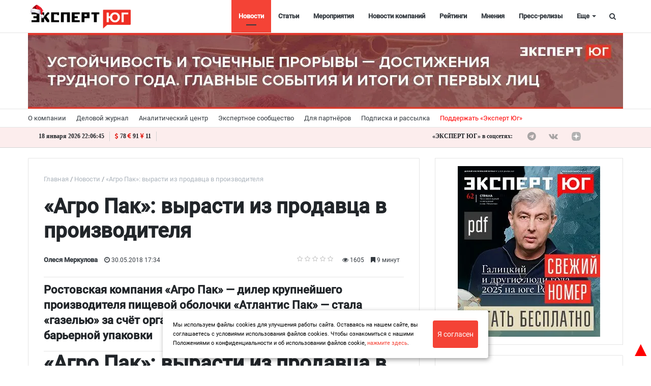

--- FILE ---
content_type: text/html; charset=utf-8
request_url: https://www.google.com/recaptcha/api2/anchor?ar=1&k=6LdaSAIaAAAAAECXNuAsOtX5Nhv77PE16FQOEOXY&co=aHR0cHM6Ly9leHBlcnRzb3V0aC5ydTo0NDM.&hl=ru&v=PoyoqOPhxBO7pBk68S4YbpHZ&size=normal&anchor-ms=20000&execute-ms=30000&cb=d54czcr42mm6
body_size: 49517
content:
<!DOCTYPE HTML><html dir="ltr" lang="ru"><head><meta http-equiv="Content-Type" content="text/html; charset=UTF-8">
<meta http-equiv="X-UA-Compatible" content="IE=edge">
<title>reCAPTCHA</title>
<style type="text/css">
/* cyrillic-ext */
@font-face {
  font-family: 'Roboto';
  font-style: normal;
  font-weight: 400;
  font-stretch: 100%;
  src: url(//fonts.gstatic.com/s/roboto/v48/KFO7CnqEu92Fr1ME7kSn66aGLdTylUAMa3GUBHMdazTgWw.woff2) format('woff2');
  unicode-range: U+0460-052F, U+1C80-1C8A, U+20B4, U+2DE0-2DFF, U+A640-A69F, U+FE2E-FE2F;
}
/* cyrillic */
@font-face {
  font-family: 'Roboto';
  font-style: normal;
  font-weight: 400;
  font-stretch: 100%;
  src: url(//fonts.gstatic.com/s/roboto/v48/KFO7CnqEu92Fr1ME7kSn66aGLdTylUAMa3iUBHMdazTgWw.woff2) format('woff2');
  unicode-range: U+0301, U+0400-045F, U+0490-0491, U+04B0-04B1, U+2116;
}
/* greek-ext */
@font-face {
  font-family: 'Roboto';
  font-style: normal;
  font-weight: 400;
  font-stretch: 100%;
  src: url(//fonts.gstatic.com/s/roboto/v48/KFO7CnqEu92Fr1ME7kSn66aGLdTylUAMa3CUBHMdazTgWw.woff2) format('woff2');
  unicode-range: U+1F00-1FFF;
}
/* greek */
@font-face {
  font-family: 'Roboto';
  font-style: normal;
  font-weight: 400;
  font-stretch: 100%;
  src: url(//fonts.gstatic.com/s/roboto/v48/KFO7CnqEu92Fr1ME7kSn66aGLdTylUAMa3-UBHMdazTgWw.woff2) format('woff2');
  unicode-range: U+0370-0377, U+037A-037F, U+0384-038A, U+038C, U+038E-03A1, U+03A3-03FF;
}
/* math */
@font-face {
  font-family: 'Roboto';
  font-style: normal;
  font-weight: 400;
  font-stretch: 100%;
  src: url(//fonts.gstatic.com/s/roboto/v48/KFO7CnqEu92Fr1ME7kSn66aGLdTylUAMawCUBHMdazTgWw.woff2) format('woff2');
  unicode-range: U+0302-0303, U+0305, U+0307-0308, U+0310, U+0312, U+0315, U+031A, U+0326-0327, U+032C, U+032F-0330, U+0332-0333, U+0338, U+033A, U+0346, U+034D, U+0391-03A1, U+03A3-03A9, U+03B1-03C9, U+03D1, U+03D5-03D6, U+03F0-03F1, U+03F4-03F5, U+2016-2017, U+2034-2038, U+203C, U+2040, U+2043, U+2047, U+2050, U+2057, U+205F, U+2070-2071, U+2074-208E, U+2090-209C, U+20D0-20DC, U+20E1, U+20E5-20EF, U+2100-2112, U+2114-2115, U+2117-2121, U+2123-214F, U+2190, U+2192, U+2194-21AE, U+21B0-21E5, U+21F1-21F2, U+21F4-2211, U+2213-2214, U+2216-22FF, U+2308-230B, U+2310, U+2319, U+231C-2321, U+2336-237A, U+237C, U+2395, U+239B-23B7, U+23D0, U+23DC-23E1, U+2474-2475, U+25AF, U+25B3, U+25B7, U+25BD, U+25C1, U+25CA, U+25CC, U+25FB, U+266D-266F, U+27C0-27FF, U+2900-2AFF, U+2B0E-2B11, U+2B30-2B4C, U+2BFE, U+3030, U+FF5B, U+FF5D, U+1D400-1D7FF, U+1EE00-1EEFF;
}
/* symbols */
@font-face {
  font-family: 'Roboto';
  font-style: normal;
  font-weight: 400;
  font-stretch: 100%;
  src: url(//fonts.gstatic.com/s/roboto/v48/KFO7CnqEu92Fr1ME7kSn66aGLdTylUAMaxKUBHMdazTgWw.woff2) format('woff2');
  unicode-range: U+0001-000C, U+000E-001F, U+007F-009F, U+20DD-20E0, U+20E2-20E4, U+2150-218F, U+2190, U+2192, U+2194-2199, U+21AF, U+21E6-21F0, U+21F3, U+2218-2219, U+2299, U+22C4-22C6, U+2300-243F, U+2440-244A, U+2460-24FF, U+25A0-27BF, U+2800-28FF, U+2921-2922, U+2981, U+29BF, U+29EB, U+2B00-2BFF, U+4DC0-4DFF, U+FFF9-FFFB, U+10140-1018E, U+10190-1019C, U+101A0, U+101D0-101FD, U+102E0-102FB, U+10E60-10E7E, U+1D2C0-1D2D3, U+1D2E0-1D37F, U+1F000-1F0FF, U+1F100-1F1AD, U+1F1E6-1F1FF, U+1F30D-1F30F, U+1F315, U+1F31C, U+1F31E, U+1F320-1F32C, U+1F336, U+1F378, U+1F37D, U+1F382, U+1F393-1F39F, U+1F3A7-1F3A8, U+1F3AC-1F3AF, U+1F3C2, U+1F3C4-1F3C6, U+1F3CA-1F3CE, U+1F3D4-1F3E0, U+1F3ED, U+1F3F1-1F3F3, U+1F3F5-1F3F7, U+1F408, U+1F415, U+1F41F, U+1F426, U+1F43F, U+1F441-1F442, U+1F444, U+1F446-1F449, U+1F44C-1F44E, U+1F453, U+1F46A, U+1F47D, U+1F4A3, U+1F4B0, U+1F4B3, U+1F4B9, U+1F4BB, U+1F4BF, U+1F4C8-1F4CB, U+1F4D6, U+1F4DA, U+1F4DF, U+1F4E3-1F4E6, U+1F4EA-1F4ED, U+1F4F7, U+1F4F9-1F4FB, U+1F4FD-1F4FE, U+1F503, U+1F507-1F50B, U+1F50D, U+1F512-1F513, U+1F53E-1F54A, U+1F54F-1F5FA, U+1F610, U+1F650-1F67F, U+1F687, U+1F68D, U+1F691, U+1F694, U+1F698, U+1F6AD, U+1F6B2, U+1F6B9-1F6BA, U+1F6BC, U+1F6C6-1F6CF, U+1F6D3-1F6D7, U+1F6E0-1F6EA, U+1F6F0-1F6F3, U+1F6F7-1F6FC, U+1F700-1F7FF, U+1F800-1F80B, U+1F810-1F847, U+1F850-1F859, U+1F860-1F887, U+1F890-1F8AD, U+1F8B0-1F8BB, U+1F8C0-1F8C1, U+1F900-1F90B, U+1F93B, U+1F946, U+1F984, U+1F996, U+1F9E9, U+1FA00-1FA6F, U+1FA70-1FA7C, U+1FA80-1FA89, U+1FA8F-1FAC6, U+1FACE-1FADC, U+1FADF-1FAE9, U+1FAF0-1FAF8, U+1FB00-1FBFF;
}
/* vietnamese */
@font-face {
  font-family: 'Roboto';
  font-style: normal;
  font-weight: 400;
  font-stretch: 100%;
  src: url(//fonts.gstatic.com/s/roboto/v48/KFO7CnqEu92Fr1ME7kSn66aGLdTylUAMa3OUBHMdazTgWw.woff2) format('woff2');
  unicode-range: U+0102-0103, U+0110-0111, U+0128-0129, U+0168-0169, U+01A0-01A1, U+01AF-01B0, U+0300-0301, U+0303-0304, U+0308-0309, U+0323, U+0329, U+1EA0-1EF9, U+20AB;
}
/* latin-ext */
@font-face {
  font-family: 'Roboto';
  font-style: normal;
  font-weight: 400;
  font-stretch: 100%;
  src: url(//fonts.gstatic.com/s/roboto/v48/KFO7CnqEu92Fr1ME7kSn66aGLdTylUAMa3KUBHMdazTgWw.woff2) format('woff2');
  unicode-range: U+0100-02BA, U+02BD-02C5, U+02C7-02CC, U+02CE-02D7, U+02DD-02FF, U+0304, U+0308, U+0329, U+1D00-1DBF, U+1E00-1E9F, U+1EF2-1EFF, U+2020, U+20A0-20AB, U+20AD-20C0, U+2113, U+2C60-2C7F, U+A720-A7FF;
}
/* latin */
@font-face {
  font-family: 'Roboto';
  font-style: normal;
  font-weight: 400;
  font-stretch: 100%;
  src: url(//fonts.gstatic.com/s/roboto/v48/KFO7CnqEu92Fr1ME7kSn66aGLdTylUAMa3yUBHMdazQ.woff2) format('woff2');
  unicode-range: U+0000-00FF, U+0131, U+0152-0153, U+02BB-02BC, U+02C6, U+02DA, U+02DC, U+0304, U+0308, U+0329, U+2000-206F, U+20AC, U+2122, U+2191, U+2193, U+2212, U+2215, U+FEFF, U+FFFD;
}
/* cyrillic-ext */
@font-face {
  font-family: 'Roboto';
  font-style: normal;
  font-weight: 500;
  font-stretch: 100%;
  src: url(//fonts.gstatic.com/s/roboto/v48/KFO7CnqEu92Fr1ME7kSn66aGLdTylUAMa3GUBHMdazTgWw.woff2) format('woff2');
  unicode-range: U+0460-052F, U+1C80-1C8A, U+20B4, U+2DE0-2DFF, U+A640-A69F, U+FE2E-FE2F;
}
/* cyrillic */
@font-face {
  font-family: 'Roboto';
  font-style: normal;
  font-weight: 500;
  font-stretch: 100%;
  src: url(//fonts.gstatic.com/s/roboto/v48/KFO7CnqEu92Fr1ME7kSn66aGLdTylUAMa3iUBHMdazTgWw.woff2) format('woff2');
  unicode-range: U+0301, U+0400-045F, U+0490-0491, U+04B0-04B1, U+2116;
}
/* greek-ext */
@font-face {
  font-family: 'Roboto';
  font-style: normal;
  font-weight: 500;
  font-stretch: 100%;
  src: url(//fonts.gstatic.com/s/roboto/v48/KFO7CnqEu92Fr1ME7kSn66aGLdTylUAMa3CUBHMdazTgWw.woff2) format('woff2');
  unicode-range: U+1F00-1FFF;
}
/* greek */
@font-face {
  font-family: 'Roboto';
  font-style: normal;
  font-weight: 500;
  font-stretch: 100%;
  src: url(//fonts.gstatic.com/s/roboto/v48/KFO7CnqEu92Fr1ME7kSn66aGLdTylUAMa3-UBHMdazTgWw.woff2) format('woff2');
  unicode-range: U+0370-0377, U+037A-037F, U+0384-038A, U+038C, U+038E-03A1, U+03A3-03FF;
}
/* math */
@font-face {
  font-family: 'Roboto';
  font-style: normal;
  font-weight: 500;
  font-stretch: 100%;
  src: url(//fonts.gstatic.com/s/roboto/v48/KFO7CnqEu92Fr1ME7kSn66aGLdTylUAMawCUBHMdazTgWw.woff2) format('woff2');
  unicode-range: U+0302-0303, U+0305, U+0307-0308, U+0310, U+0312, U+0315, U+031A, U+0326-0327, U+032C, U+032F-0330, U+0332-0333, U+0338, U+033A, U+0346, U+034D, U+0391-03A1, U+03A3-03A9, U+03B1-03C9, U+03D1, U+03D5-03D6, U+03F0-03F1, U+03F4-03F5, U+2016-2017, U+2034-2038, U+203C, U+2040, U+2043, U+2047, U+2050, U+2057, U+205F, U+2070-2071, U+2074-208E, U+2090-209C, U+20D0-20DC, U+20E1, U+20E5-20EF, U+2100-2112, U+2114-2115, U+2117-2121, U+2123-214F, U+2190, U+2192, U+2194-21AE, U+21B0-21E5, U+21F1-21F2, U+21F4-2211, U+2213-2214, U+2216-22FF, U+2308-230B, U+2310, U+2319, U+231C-2321, U+2336-237A, U+237C, U+2395, U+239B-23B7, U+23D0, U+23DC-23E1, U+2474-2475, U+25AF, U+25B3, U+25B7, U+25BD, U+25C1, U+25CA, U+25CC, U+25FB, U+266D-266F, U+27C0-27FF, U+2900-2AFF, U+2B0E-2B11, U+2B30-2B4C, U+2BFE, U+3030, U+FF5B, U+FF5D, U+1D400-1D7FF, U+1EE00-1EEFF;
}
/* symbols */
@font-face {
  font-family: 'Roboto';
  font-style: normal;
  font-weight: 500;
  font-stretch: 100%;
  src: url(//fonts.gstatic.com/s/roboto/v48/KFO7CnqEu92Fr1ME7kSn66aGLdTylUAMaxKUBHMdazTgWw.woff2) format('woff2');
  unicode-range: U+0001-000C, U+000E-001F, U+007F-009F, U+20DD-20E0, U+20E2-20E4, U+2150-218F, U+2190, U+2192, U+2194-2199, U+21AF, U+21E6-21F0, U+21F3, U+2218-2219, U+2299, U+22C4-22C6, U+2300-243F, U+2440-244A, U+2460-24FF, U+25A0-27BF, U+2800-28FF, U+2921-2922, U+2981, U+29BF, U+29EB, U+2B00-2BFF, U+4DC0-4DFF, U+FFF9-FFFB, U+10140-1018E, U+10190-1019C, U+101A0, U+101D0-101FD, U+102E0-102FB, U+10E60-10E7E, U+1D2C0-1D2D3, U+1D2E0-1D37F, U+1F000-1F0FF, U+1F100-1F1AD, U+1F1E6-1F1FF, U+1F30D-1F30F, U+1F315, U+1F31C, U+1F31E, U+1F320-1F32C, U+1F336, U+1F378, U+1F37D, U+1F382, U+1F393-1F39F, U+1F3A7-1F3A8, U+1F3AC-1F3AF, U+1F3C2, U+1F3C4-1F3C6, U+1F3CA-1F3CE, U+1F3D4-1F3E0, U+1F3ED, U+1F3F1-1F3F3, U+1F3F5-1F3F7, U+1F408, U+1F415, U+1F41F, U+1F426, U+1F43F, U+1F441-1F442, U+1F444, U+1F446-1F449, U+1F44C-1F44E, U+1F453, U+1F46A, U+1F47D, U+1F4A3, U+1F4B0, U+1F4B3, U+1F4B9, U+1F4BB, U+1F4BF, U+1F4C8-1F4CB, U+1F4D6, U+1F4DA, U+1F4DF, U+1F4E3-1F4E6, U+1F4EA-1F4ED, U+1F4F7, U+1F4F9-1F4FB, U+1F4FD-1F4FE, U+1F503, U+1F507-1F50B, U+1F50D, U+1F512-1F513, U+1F53E-1F54A, U+1F54F-1F5FA, U+1F610, U+1F650-1F67F, U+1F687, U+1F68D, U+1F691, U+1F694, U+1F698, U+1F6AD, U+1F6B2, U+1F6B9-1F6BA, U+1F6BC, U+1F6C6-1F6CF, U+1F6D3-1F6D7, U+1F6E0-1F6EA, U+1F6F0-1F6F3, U+1F6F7-1F6FC, U+1F700-1F7FF, U+1F800-1F80B, U+1F810-1F847, U+1F850-1F859, U+1F860-1F887, U+1F890-1F8AD, U+1F8B0-1F8BB, U+1F8C0-1F8C1, U+1F900-1F90B, U+1F93B, U+1F946, U+1F984, U+1F996, U+1F9E9, U+1FA00-1FA6F, U+1FA70-1FA7C, U+1FA80-1FA89, U+1FA8F-1FAC6, U+1FACE-1FADC, U+1FADF-1FAE9, U+1FAF0-1FAF8, U+1FB00-1FBFF;
}
/* vietnamese */
@font-face {
  font-family: 'Roboto';
  font-style: normal;
  font-weight: 500;
  font-stretch: 100%;
  src: url(//fonts.gstatic.com/s/roboto/v48/KFO7CnqEu92Fr1ME7kSn66aGLdTylUAMa3OUBHMdazTgWw.woff2) format('woff2');
  unicode-range: U+0102-0103, U+0110-0111, U+0128-0129, U+0168-0169, U+01A0-01A1, U+01AF-01B0, U+0300-0301, U+0303-0304, U+0308-0309, U+0323, U+0329, U+1EA0-1EF9, U+20AB;
}
/* latin-ext */
@font-face {
  font-family: 'Roboto';
  font-style: normal;
  font-weight: 500;
  font-stretch: 100%;
  src: url(//fonts.gstatic.com/s/roboto/v48/KFO7CnqEu92Fr1ME7kSn66aGLdTylUAMa3KUBHMdazTgWw.woff2) format('woff2');
  unicode-range: U+0100-02BA, U+02BD-02C5, U+02C7-02CC, U+02CE-02D7, U+02DD-02FF, U+0304, U+0308, U+0329, U+1D00-1DBF, U+1E00-1E9F, U+1EF2-1EFF, U+2020, U+20A0-20AB, U+20AD-20C0, U+2113, U+2C60-2C7F, U+A720-A7FF;
}
/* latin */
@font-face {
  font-family: 'Roboto';
  font-style: normal;
  font-weight: 500;
  font-stretch: 100%;
  src: url(//fonts.gstatic.com/s/roboto/v48/KFO7CnqEu92Fr1ME7kSn66aGLdTylUAMa3yUBHMdazQ.woff2) format('woff2');
  unicode-range: U+0000-00FF, U+0131, U+0152-0153, U+02BB-02BC, U+02C6, U+02DA, U+02DC, U+0304, U+0308, U+0329, U+2000-206F, U+20AC, U+2122, U+2191, U+2193, U+2212, U+2215, U+FEFF, U+FFFD;
}
/* cyrillic-ext */
@font-face {
  font-family: 'Roboto';
  font-style: normal;
  font-weight: 900;
  font-stretch: 100%;
  src: url(//fonts.gstatic.com/s/roboto/v48/KFO7CnqEu92Fr1ME7kSn66aGLdTylUAMa3GUBHMdazTgWw.woff2) format('woff2');
  unicode-range: U+0460-052F, U+1C80-1C8A, U+20B4, U+2DE0-2DFF, U+A640-A69F, U+FE2E-FE2F;
}
/* cyrillic */
@font-face {
  font-family: 'Roboto';
  font-style: normal;
  font-weight: 900;
  font-stretch: 100%;
  src: url(//fonts.gstatic.com/s/roboto/v48/KFO7CnqEu92Fr1ME7kSn66aGLdTylUAMa3iUBHMdazTgWw.woff2) format('woff2');
  unicode-range: U+0301, U+0400-045F, U+0490-0491, U+04B0-04B1, U+2116;
}
/* greek-ext */
@font-face {
  font-family: 'Roboto';
  font-style: normal;
  font-weight: 900;
  font-stretch: 100%;
  src: url(//fonts.gstatic.com/s/roboto/v48/KFO7CnqEu92Fr1ME7kSn66aGLdTylUAMa3CUBHMdazTgWw.woff2) format('woff2');
  unicode-range: U+1F00-1FFF;
}
/* greek */
@font-face {
  font-family: 'Roboto';
  font-style: normal;
  font-weight: 900;
  font-stretch: 100%;
  src: url(//fonts.gstatic.com/s/roboto/v48/KFO7CnqEu92Fr1ME7kSn66aGLdTylUAMa3-UBHMdazTgWw.woff2) format('woff2');
  unicode-range: U+0370-0377, U+037A-037F, U+0384-038A, U+038C, U+038E-03A1, U+03A3-03FF;
}
/* math */
@font-face {
  font-family: 'Roboto';
  font-style: normal;
  font-weight: 900;
  font-stretch: 100%;
  src: url(//fonts.gstatic.com/s/roboto/v48/KFO7CnqEu92Fr1ME7kSn66aGLdTylUAMawCUBHMdazTgWw.woff2) format('woff2');
  unicode-range: U+0302-0303, U+0305, U+0307-0308, U+0310, U+0312, U+0315, U+031A, U+0326-0327, U+032C, U+032F-0330, U+0332-0333, U+0338, U+033A, U+0346, U+034D, U+0391-03A1, U+03A3-03A9, U+03B1-03C9, U+03D1, U+03D5-03D6, U+03F0-03F1, U+03F4-03F5, U+2016-2017, U+2034-2038, U+203C, U+2040, U+2043, U+2047, U+2050, U+2057, U+205F, U+2070-2071, U+2074-208E, U+2090-209C, U+20D0-20DC, U+20E1, U+20E5-20EF, U+2100-2112, U+2114-2115, U+2117-2121, U+2123-214F, U+2190, U+2192, U+2194-21AE, U+21B0-21E5, U+21F1-21F2, U+21F4-2211, U+2213-2214, U+2216-22FF, U+2308-230B, U+2310, U+2319, U+231C-2321, U+2336-237A, U+237C, U+2395, U+239B-23B7, U+23D0, U+23DC-23E1, U+2474-2475, U+25AF, U+25B3, U+25B7, U+25BD, U+25C1, U+25CA, U+25CC, U+25FB, U+266D-266F, U+27C0-27FF, U+2900-2AFF, U+2B0E-2B11, U+2B30-2B4C, U+2BFE, U+3030, U+FF5B, U+FF5D, U+1D400-1D7FF, U+1EE00-1EEFF;
}
/* symbols */
@font-face {
  font-family: 'Roboto';
  font-style: normal;
  font-weight: 900;
  font-stretch: 100%;
  src: url(//fonts.gstatic.com/s/roboto/v48/KFO7CnqEu92Fr1ME7kSn66aGLdTylUAMaxKUBHMdazTgWw.woff2) format('woff2');
  unicode-range: U+0001-000C, U+000E-001F, U+007F-009F, U+20DD-20E0, U+20E2-20E4, U+2150-218F, U+2190, U+2192, U+2194-2199, U+21AF, U+21E6-21F0, U+21F3, U+2218-2219, U+2299, U+22C4-22C6, U+2300-243F, U+2440-244A, U+2460-24FF, U+25A0-27BF, U+2800-28FF, U+2921-2922, U+2981, U+29BF, U+29EB, U+2B00-2BFF, U+4DC0-4DFF, U+FFF9-FFFB, U+10140-1018E, U+10190-1019C, U+101A0, U+101D0-101FD, U+102E0-102FB, U+10E60-10E7E, U+1D2C0-1D2D3, U+1D2E0-1D37F, U+1F000-1F0FF, U+1F100-1F1AD, U+1F1E6-1F1FF, U+1F30D-1F30F, U+1F315, U+1F31C, U+1F31E, U+1F320-1F32C, U+1F336, U+1F378, U+1F37D, U+1F382, U+1F393-1F39F, U+1F3A7-1F3A8, U+1F3AC-1F3AF, U+1F3C2, U+1F3C4-1F3C6, U+1F3CA-1F3CE, U+1F3D4-1F3E0, U+1F3ED, U+1F3F1-1F3F3, U+1F3F5-1F3F7, U+1F408, U+1F415, U+1F41F, U+1F426, U+1F43F, U+1F441-1F442, U+1F444, U+1F446-1F449, U+1F44C-1F44E, U+1F453, U+1F46A, U+1F47D, U+1F4A3, U+1F4B0, U+1F4B3, U+1F4B9, U+1F4BB, U+1F4BF, U+1F4C8-1F4CB, U+1F4D6, U+1F4DA, U+1F4DF, U+1F4E3-1F4E6, U+1F4EA-1F4ED, U+1F4F7, U+1F4F9-1F4FB, U+1F4FD-1F4FE, U+1F503, U+1F507-1F50B, U+1F50D, U+1F512-1F513, U+1F53E-1F54A, U+1F54F-1F5FA, U+1F610, U+1F650-1F67F, U+1F687, U+1F68D, U+1F691, U+1F694, U+1F698, U+1F6AD, U+1F6B2, U+1F6B9-1F6BA, U+1F6BC, U+1F6C6-1F6CF, U+1F6D3-1F6D7, U+1F6E0-1F6EA, U+1F6F0-1F6F3, U+1F6F7-1F6FC, U+1F700-1F7FF, U+1F800-1F80B, U+1F810-1F847, U+1F850-1F859, U+1F860-1F887, U+1F890-1F8AD, U+1F8B0-1F8BB, U+1F8C0-1F8C1, U+1F900-1F90B, U+1F93B, U+1F946, U+1F984, U+1F996, U+1F9E9, U+1FA00-1FA6F, U+1FA70-1FA7C, U+1FA80-1FA89, U+1FA8F-1FAC6, U+1FACE-1FADC, U+1FADF-1FAE9, U+1FAF0-1FAF8, U+1FB00-1FBFF;
}
/* vietnamese */
@font-face {
  font-family: 'Roboto';
  font-style: normal;
  font-weight: 900;
  font-stretch: 100%;
  src: url(//fonts.gstatic.com/s/roboto/v48/KFO7CnqEu92Fr1ME7kSn66aGLdTylUAMa3OUBHMdazTgWw.woff2) format('woff2');
  unicode-range: U+0102-0103, U+0110-0111, U+0128-0129, U+0168-0169, U+01A0-01A1, U+01AF-01B0, U+0300-0301, U+0303-0304, U+0308-0309, U+0323, U+0329, U+1EA0-1EF9, U+20AB;
}
/* latin-ext */
@font-face {
  font-family: 'Roboto';
  font-style: normal;
  font-weight: 900;
  font-stretch: 100%;
  src: url(//fonts.gstatic.com/s/roboto/v48/KFO7CnqEu92Fr1ME7kSn66aGLdTylUAMa3KUBHMdazTgWw.woff2) format('woff2');
  unicode-range: U+0100-02BA, U+02BD-02C5, U+02C7-02CC, U+02CE-02D7, U+02DD-02FF, U+0304, U+0308, U+0329, U+1D00-1DBF, U+1E00-1E9F, U+1EF2-1EFF, U+2020, U+20A0-20AB, U+20AD-20C0, U+2113, U+2C60-2C7F, U+A720-A7FF;
}
/* latin */
@font-face {
  font-family: 'Roboto';
  font-style: normal;
  font-weight: 900;
  font-stretch: 100%;
  src: url(//fonts.gstatic.com/s/roboto/v48/KFO7CnqEu92Fr1ME7kSn66aGLdTylUAMa3yUBHMdazQ.woff2) format('woff2');
  unicode-range: U+0000-00FF, U+0131, U+0152-0153, U+02BB-02BC, U+02C6, U+02DA, U+02DC, U+0304, U+0308, U+0329, U+2000-206F, U+20AC, U+2122, U+2191, U+2193, U+2212, U+2215, U+FEFF, U+FFFD;
}

</style>
<link rel="stylesheet" type="text/css" href="https://www.gstatic.com/recaptcha/releases/PoyoqOPhxBO7pBk68S4YbpHZ/styles__ltr.css">
<script nonce="Pffm-VLFJbNk0X0IlgWiMQ" type="text/javascript">window['__recaptcha_api'] = 'https://www.google.com/recaptcha/api2/';</script>
<script type="text/javascript" src="https://www.gstatic.com/recaptcha/releases/PoyoqOPhxBO7pBk68S4YbpHZ/recaptcha__ru.js" nonce="Pffm-VLFJbNk0X0IlgWiMQ">
      
    </script></head>
<body><div id="rc-anchor-alert" class="rc-anchor-alert"></div>
<input type="hidden" id="recaptcha-token" value="[base64]">
<script type="text/javascript" nonce="Pffm-VLFJbNk0X0IlgWiMQ">
      recaptcha.anchor.Main.init("[\x22ainput\x22,[\x22bgdata\x22,\x22\x22,\[base64]/[base64]/[base64]/KE4oMTI0LHYsdi5HKSxMWihsLHYpKTpOKDEyNCx2LGwpLFYpLHYpLFQpKSxGKDE3MSx2KX0scjc9ZnVuY3Rpb24obCl7cmV0dXJuIGx9LEM9ZnVuY3Rpb24obCxWLHYpe04odixsLFYpLFZbYWtdPTI3OTZ9LG49ZnVuY3Rpb24obCxWKXtWLlg9KChWLlg/[base64]/[base64]/[base64]/[base64]/[base64]/[base64]/[base64]/[base64]/[base64]/[base64]/[base64]\\u003d\x22,\[base64]\x22,\[base64]/w4E1w7DDuMKUw7ZIbkfDm8KlIwHCg8KOwq50RxZPw7N3FMOnw5DCp8OoH1QBwr4RdsOxwodtCSt6w6ZpS13DssKpWyXDhmMSc8OLwrrCiMOtw53DqMOBw5lsw5nDscKmwoxCw7PDlcOzwo7CncOVRhgIw4bCkMOxwpbDgQBBHy1Fw4/[base64]/DvMOJHGRaV3EKJ8KlwpHDtVjCjcODw67DmVXDr8OwbwfDshFpwolKw6lOwqjCu8KLwqMgMcKYYj3Ct23CgTzCsB3DoncdwoXDssKiEjE1w4cvY8OWwqQBJcOSb01Ja8OaBsOLY8OawrXCiUfCgH0ILMOeEDDCgcKqwrDDsE5MwpljHsOjZMObw5/DrU9ow6/DjHpCw47Ch8OhwrTDg8Ofw6rCmXLDphRDw7HCvy/Cp8KuFR8Fw7fDgsK5OljCncK3w4E4JWzDulrCn8K9wrbCtT4rwrfClD3CiMO1w7Anw48Dw5HDvy8aOMKEw7DDi0YCE8ObS8KFIQrDpMKCGSjCr8Kxw4EvwqcgOwXCpMOPwrM7acONwq47RcOnd8O0EsOHLTJ8w7szwoVkw7rDqX/Dlz/CnMObwrXCjsKhLsKpw4XCnA3Dt8OrZ8ODcmIvDwI3OMKFwqPCrzIdw5/CqArCtCnCrx9rwpnDgcKGw7NOHEU5w67CvgbDiMKtCEwqw4tpOMKFw5kZw7Vlw7jDuBbDlGx9w4Enwpk8w6PDm8Oowo7DucKaw4oKE8KWw47CtHnDnsOvdgDCoVLCmMObBSDCucKpflnCrcOXwokXIC4Cwo/DhjMvc8OATcOGwqfCkDfCjcKYdcOQwovDviNFHSnCtT3DvMKlwptkwrzCqsOGwr3DvBLDoMKuw6LDrywJwqvCkhrDjsKOKzE/LDTDtMOiVQnDvsKpwoksw5fCqG8ow79fw4LCuSTCusOXw4zCiMOyP8OLG8OrAcO0NMKxw5l9WcO3w6vDtVY7d8OAG8OaTcOlDMOnWCjCpcK+wpAKfSHCpTzDi8O/w6bCvQInw7N7wrzDgjXCr14Awr/DicKow5jDpkZQwqxJPsKrMcOlwpZiVcKfBEo3w6PCtzTChcKvwqECAcKeOQ0wwoACwqsONGfDtS09w6QPw7x/w6HClyLCjVl+w7vDslo6FnzConRNw7TCgHjDq13Di8KTakMvw7PCpyHDoh/Du8Kaw6TCtcKbw6o3wq8GLQrDm1VVw5DCmsKBIcKiworCmMKBwpcAG8O2D8Kowopbw7MTDy8fdCHDpsOuw6/DkSzCo0rCr0LDun0hXEQ/cj/Dt8KcXXQQw53DscKNwpBDCcORwrJJSiLCiFYvw7bCmsOHw63DhGE4VSfCuEUqwpwlDcOuwqfClSXDvMOaw4UUwrkzw6Mtw5kcw7HDo8OLw43ClsO0fMKLw6F3w6XCgHs4f8O1KsKew7/Di8O+w5rCh8KaUMKGw4bClx96w6xKwr1rVCnConTDqhN+dh8Iw4hBGMO4NsOxw7BJDMKWMsOUeVpJw7DCqsKgw4rDgFLDuhLDlW1XwrBRwpwXwoXCjy8lwp7CmAwCNsKbwqFzwpLCoMKFw54Qw5IsBcKOcFPCgExRIsKiBgs/wo7Cg8OcbcOIE1Fyw79IX8OPGcK6wq42w7jDs8OwCDMRw6k2woLCuQ/[base64]/DoMKew7LCjSAXw4kTacKcNkTDoiLDqGADwo5uCFQHFsKQwqZRJncSZmTClATDn8K9G8K4MVDCjhstwoxhw6rChURLw7c4XDTCi8Kwwqxww5bCgcOqT0s1wrDDgMK8w7ZmDMOww5xOw77DjcO2wo4Kw7F4w77CqMO9XQ/DqB7Cn8OdTWx4wqRjKUDDs8KyAMKHw4dXw4Rrw5nDvcKlw4RiwqfCrcOqw7nCr2ZcdSfCqMK4wpfDlmZOw5ZTwrnCv2RWwp7Cl2/DicK9w4VWw5XDmcOOwrMgb8OsOcOXwrbDhMKIwq1GdXAYw4dww53ChBzCmjBaSxIaFFnClsKxecKQwotfFcOne8KUaTJiRsOWBTM+wrR5w7UQR8K3fcODworCjlPChiAVN8KpwrXDpz0MVsK3JMOOWEE4w6/[base64]/CuHo+bljDgHoewqvChygSEcOHK3ptWsKhwoLDoMOsw4fDrmFobcKSBcKKPcOywpkBMsKZHsKVwo/DuWTDtMO2wqRYwr3Cqx8RKnHCj8ONwqVKG3sLw554w68HbMKSw7zCtWoUw6A+GgjDksKCw4lXw5HDssKdQ8OlZx5GMgd+VMOYwq/CosKrTzJJw400w7TDpsONw6sNw73DpwE/w4HCsR7CiEvCsMK7w7kLwqfDicOKwroHw4nDv8OEw7PDhcOeXcOwD0bDslcPw4XCmMODwqpmwqLDr8Odw5AfGRbDr8O6w78zwolHw5fClwlCwro4wojDiB1RwrJabUTCnMKJwphXbk4lwpXCpsOCE3hJOsKiw5U5wpEfaQBRNcOqwoM/YEtCRmwBwrF1AMOgw65Rw4IQw7fDpcObw6VbM8OxVjfCqMKTw5jCtsKCwocYA8OoA8OKwpvCtg8zOMKJw7PCq8KYwpgawoTDmCENXMKQc1QXHsOGw4IaJcOjWcO3MlnCuGtiEsKebwPDpMOaCQTCqsK/w6fDtMKaDsO4wqXClV/ChsOyw5nDlSHDrhLCisOGOMKkw4MzZRtMwpY8CQcGw7bCs8KVw5bDtcKjwp/Ch8KiwoNIbsOVw67CpcOQw643YRfDuEFrVV0xwpw6w6Jlw7LCu0rCoDgDS1PCnMOcc2nCpBXDh8KIFyPCrcKUw43Cp8KGfRprfWQvBcK3w7dRDCfCpCFjw6/DsBpNw4ETw4fDjMOiDcKkw7zCocK0X3zCrsK2WsKWwrdZw7XDqMKOETrDjWtDw5jCl3MNUsK+FUl2w4PCpMO2w5XDssKZDG3DuzokLcOsNsK6bMODw4NjAGzDmsO5w5LDmsOOwpbCu8KPw4cBM8Omwq/Dm8OzdCXCt8KWWcO/w5pnwpXCnsKiwqQ9E8OvRMOjwp4uwq7DpsKEPHbDscKxw5jCvn0Rwo0OY8KJwrpsbm/Dq8K8I2xLw6DCtEFPwpTDum/[base64]/DqMOYwrdcOlXDlcKldsOTBXLCu3zDucK0VU15AQHCrMOAwpsiwpkQG8KPVsOeworCt8OaQmVlwpBqK8OMKsOzw53CpWYCG8KzwoUpOAcDTsO7w6DCm0/[base64]/DqGzDjmjDgMKqw6lYw4fDkcO/[base64]/Dv8KxwqPDlsK7wqPDt8Kqw5DDssODD01QbmBfwovCvDlnfsKsPsOAEMOAwpc7wp/CvjoiwqASwpoNwp5obFkqw40EYHYoEsKUJsO0HDoGw4nDkcOew4bDhhA1csOuUBjDtsOfGcKjBg7CpsOmwr5PMcOtYsK9w6UVbMOTLcKSw683w4p0wr7DjsODwq/Cmy3DlMKQw5NoF8KoPsKDO8ONbXvDlcO2ZSdqUiUpw4E6wrfDtsOawqI/w47DlTZ6w7fDu8OwwpbDjMO6wpDDg8KgB8KuP8KabWsSfMORL8KaJMKuw5kEwqlhYjkpV8Kwwoc9fcOEw4vDk8O+w7kLHCXCmcOKU8OdwpjDqj/DuQIIwpcxwptuwqhgNsOcWsOiwq0EHXnDi23DuFbCocOdCAkkcmwbwrHDvB5XEcKiw4NpwqQFwrnDqG3DlcOILMKCesKrJMO/woo8wp4idGsQE0x7woM4w4gHw5sbTR3Dg8KOXMOlw75wwqDCu8KfwrTCkExEwqTCg8KXAMKIw5HCrcKXJSXCiQ/[base64]/[base64]/DoRjCsQvCrcOjfMOpEsKzJsOGN8OgIcKFMCNuQw/CgsKCEMOHw7BVEB4yLcKxwrtkAcOYIsKeMsK/wo3DlsOawp8tIcOgASDDqRLCqUjCsELCgkhfwqEvRWoib8K4woLDgz3DgAorwpXCt2HDlsOQdsK/[base64]/HsKQw5UrwqXCtsOpB8KVUTZ1w6XDn33Ds3IUJjzDtMOow4B9wppwwpnCmnvCmcOEY8OQwoo7LsKoBsO7wqPDiEUiZ8ObXUfDuVLCtD0qHcK2w6vDsnkBd8KCw71VBcOdSB7CvsOdYcKTFsK+SwbCi8ORLsOPE1AlYFbDvMKTBMKbwp1/KGh0w7syW8Knw5LDtMOoLMOewrdddFfCtkbCgncCA8KMFMO4w4bDgCTDosKKPsOSKFXCpsO7LR8OehDChCvDkMOMw7vDtjTDs0J8wpZeIRo/IlttecKZwoTDlj/CrDPDk8Oyw4kmw51owro+OMKAUcOHwrh5Dz9OaVTDkUcDXcOVwpR9wr7CrcOnX8KcwqrCnMOTwqfCjcOtLMKpwotMTsOlwr7Co8OiwpDDmcOlw7kSCcKcNMOkw6fDjsOVw7FqwojDuMOXFQk/FUFIw6BrZlQow5sbw50hQ3vCvMKswqJswoh6eT7Cn8O8ew/Cm0EHwrPCnsO4KSHDuHlQwq/[base64]/CmmHCu8O+SMKZZz/ClMKPw4fDmsKtwp/[base64]/[base64]/Dv8KcbkvDkA8EZsKSUU/DqcKvwr/Dl2AveMOQT8OuwoMzwofCmMOMRhE9wr7DucOCwokoOjnCkMOzw4lvw6bDncORf8KXDh8JwovDpsO3w41yw4PClHjDmglWUcKDwoIEMT4PNcKLBcOwworDl8KHw6HDlMKOw65twp3CsMO7GsObBcOLdy/CtcOhwrxJw6EjwpRZZSTCvivCiAxte8OgLXbDmsKoDsKZXFDCssOHOsOJfFjDrMOAcQHDvj/Dn8O6NsKQZzPDlsK2WnQ2UnN6UMOmHCUyw4ZLW8KPw4xuw77CvXgbwp3CisKuw67Ct8KDGcKBK3kaMU90LS/DvMOCIGtXXMK/RQfCt8Kow7rCtWwxw6/[base64]/Ci8OnFhHDh8KMM8Otwo8IwrskVcONwpTDm8K4IsO6JS/[base64]/CqHnCpBfDqMKZworCjcK9wpPCoVFYOMOVRBrDisKJwrNrGmrDrHPDhnfDhMK/wrPDrMOOw5BiFUjCtBLCiENmUcKGwqHDqHfDuGnCq39FN8Oyw7AMJj8GHcKdwrUxw5rChcOgw5x2wrjDgAEawpzCujbCg8O2w6tlb3nDvivDj2fDoiTDg8OWw4NhwqDCkiFzBsOlMDbCkQQuFlvCiXDDosKuw6nCqMKRwoXDog7DgWQSWsK5wo/CiMO1e8K/[base64]/DiMOzwqBHw7gPwp5rwolpTDjCj8O8w58zAcOicsO+wosERi1uaRE9A8Ofw6QCwpTChE8Mw6jCnV0df8KUG8KBSMKFcMKfw6R/F8Ocw6BCwrLDuToYwqY4K8OrwrpyGmRSwogjBlbDplBcwoBTI8O6w47CisKpQFsHwqsANzXCkEjDqMKaw7dXwpUBwovCu0LCsMOxwovDrsONcR0jw5PCpFvCjMK3dALDuMO/McKcwr7ChhrCscOVAsOwOGrDl3VKw7PDkMKkZcOpwo7CtcOfw6LDsxsrw4HCij4SwqAOwqhGwoHCvMO1LTvDpFdhYiwHejJqPcOHwqYOBsOvw79jw6fDo8KYMMO/wp1LOyIqw51HCjdMw7cxO8O0NwcuwojDosK1wqgSYMOkf8Onw7jCgMKAwrFSwqLDlMO4JMK8wr/Dhk7CtAIoJMOGHCDCpkPCvUAFZ1jCpsKzw7MRw45QT8KHfwPDm8O9w5rDn8OiWmXDjMOXwphFwq1zFURTGcO7JxdiwrXCusOwbSpyZFVeR8K/UsOtWiHCkgR1ccKhJcOpRgM4w4TDkcKxbcKew65SbQTDi0t7e2bDqsKIw4XDqDzDgB/CphzDvcO7Oz8rW8K2WHxpwpsew6bCpMOzGcKEKMKHHDtcwo7CgGwUF8OMw5vDmMKtdMKMw4zDp8OVR28iCcOaAMO+wpXCvGjDrcKEdnPCnMK0TirDpMOPFzYNwqAYwq4Gwr/[base64]/IHnDgj/[base64]/DvcKTwrDDmlZKw7gEH8KCwpE5w6h/w5/CmQfDvcOPeBbCqcOUKWvDgcOLQFl1D8OaZ8KmwpPCrsOFw4XDgU4+BHzDjcO/wpJKwpXDuETCmcKWw4vDmMOpwrEUw7TDoMKOZS/DhABnDSfCuydbw4kDYmDDuTjCr8KQOAzCocK7w5cAFSYEHsO0FcOKw5vDi8KxwoXCgGc7UnTCosO2CsKBwqhlOFnCvcKww6jDuxc2SybDscOHRcOewqHCky1lwrZDwo7Do8OkdMOqw6PCo3XCvwQrw6HDrSlLwpbDu8Kwwo3CvsKwSMOxwo/[base64]/Cj0waw7hee2TCgcKbwpsewp9OZWtww4DDgURjwpxDwovDtyYCEDMyw5AywpnDiX08wrN9w7LDvnDDucOiC8OQw6/Cj8KLc8OMw6Ane8KMwoQMwoIYw7HDusO7JEN3wofClsOew5wNw6zCr1bDhcKPF3/DgAFDw6HCgcKOw7ofw79uNMOFQSt3ODQeDMKtIcKkwp5LbxvChcO0e1TCssO0woPDhMK6w7QxScKmMcKzOMOwbxYbw5gpMibCr8Kcw40lw7AzWCNqwovDghLDp8Olw41pwqBvacO0EMKiwp9tw7kawrvDsk7DvMKaHwtowrfDtjzCqW7CuF/[base64]/f1U+OyPCsMOgXsOmYhoMwqJYY8KQw5UBCsKzw6USwrXDtyQKY8KmPEpaAMKacEbCg1DCicOBaVHDuiA+w6xyDzZCwpTDkgvDr0puDxMfwrXClWh2wr8nw5Jiw6pHfsKdw4XDsifDl8OIw47CssOww45pfcOfwrczw5YWwq07JsOUD8O6w4/Dp8KTw5DDlkfCgcO7w4DDr8K/w6BdSGMZwqzDn2bDoMKpR1d1TMOISw5qw6DDt8O4w4HDij11w4Qgw61uwpbDlcKvB01yw6XDq8OuRMOVw7UdPSLCh8KyMQUlwrF0ZsK/w6DDjivCgBbCvsKCAhDDqMO3w67Cp8OebGjCucO2w7M+PEzCq8K2wrFQwrrClApmRkXCgjfCkMOlKB/CicKUcEdmMsKoNsKLLcKcwoAaw4rDhBNrP8KaQMOpAcKcQMORWyDCs3bCrlbDrMKFIcOVG8Kkw5l5L8KpdcOtw6kXwoMhNVY+SMO+Wj/Co8KFwrzDgsKww67CqcOlIMOdVcO0dcKLG8KTwopXw4fDkDvCgGlcSU7Cg8KISnrDoB0kWVPDjG0gw5UTEsO8U07CughVwr8vwqfChx/[base64]/[base64]/[base64]/DsBbCm3DCp8KfwpnCsUXDpMOgXMKnccOTDBYKw6kJOEJYwohJwoXDkMOLw5x5FFrDg8OqwoTCsHjDpsOowqhleMOwwplMAMOFQRnChRZiwoNiUQbDlgDCkSzCnMOYHcK8Wl/[base64]/CgsKaRsOzBxELw6Z3CHDCo8KgC8K+w6J2wq9Xw65HwqfDs8Kaw43Dtk0sakLDicOgwrPDjMOvwo/CtzZywpwKwoLDl3XDnsOve8K1w4DDicKAVMOGa1ULCcOPwrLDmCPDssOjd8ORw6ciwq1Iwp3DtsOywr7Dln/CtMOhLMOtw6jCo8KVSMKAwrt1w4g5wrRfSMKqwp1iwqwTRG3Ch2PDkMOfVcOTw7jDrmPCvRV8YHvDvsODw6rDvMKNw7/Cg8ODw5jDtyvChhBjwpVAw43Dq8KpwrjDusOSwrvChxTDpcOmI0gjTXZew7TDly3DjsKKXsOTKMOFw4LCusOHFcO5w4fCunDDrsOEYcOgYhfCo1VawoAswoJFT8O0wqbCgBM5wpJOGShcwr7ClG7DncKQWsOqw4LDtCUoDQ/DrBBwRnHDilR6w40CbMOwwqx0T8KZwpQRw60IGsKiMsKkw7rDvsKLwo8MOFbDnV/CiFgSVUYbw547wqLClsKxw4seasOKw5XCmhPCozDDoB/[base64]/[base64]/DsFfDrVx0QcOdwqHDtMKMw4nDgR/DssKmw6DDhnXDql9zw6Z0w48twrA3wq3Du8O/wpXDt8Ovwql/[base64]/w5zCocKyTcKXw7fDv2YDHMKvwp9lwpvCosKUJBLCocKPw5XCuCsBw6HCn3Rvwo0VCMKhw6oBAcOECsK2c8OIBMOow7/DjhXCkcOpSUg+NF7CtMOscsKXVFUrWTgmw7pVwqJNdcKew7I8eUhkYMKKHMKLw53Dj3bCicO1wqPDqB7CpC/[base64]/CsXpJDcKEfcOwL8KtwoUsHsO4wrvCucKZFRnDo8Otw5MZNMKqWGNrwrVMBMO0SRAAdFk0w688dRxEVMO6F8OoSsO5wrTDvcO1wqVDw4Ayc8OOwo58DHgBwoDDmlk9GMORVHkCwprDk8KZw7tvw4bCqsOxXsO6w4fCuwrCgcONd8OFw6/DiR/CrgvCgsOtwosxwrbDklXCicOaccO+PGvCl8OGD8K3dMOFw701wqkxw6s+c1TCokzCnnbCrcOyFkl0Bj3Cr0orwrZ8RQrCvcOkZwMGPMKKw4VFw47Cv1nDnsKGw61Jw73Dj8OWwpR7B8OGwoxiw6zDosOxdn/DiTTDi8OlwrBoS1bDn8OjOj7ChsOsZsK4SD1id8Kmwo/DkMKxFlPDlsOTwpgkQV7Do8OlMAjCtcK/WzXDgsKXwohJwrrDqVTCkwtkw60yPcO2wqVdw5x9McOBekgOXCk7U8OBaEs3TcOEw50nUznDo2HCtz0ATGxGw6jCt8KgdMKew6M8M8KgwrV2LxfCiBXCpEF4wo1Hw6/[base64]/VsOEKcOSw4XCscKRaANPw5DCsQnDjjfCrMO6w5nDrBpLwrUVKyPCvlnDu8KIwpxVBQADLj/Dq1fDugXCrMOBSsKvwpLCkw0UwoLClMKvX8OPHsOkwrpoLsOZJ3ktNMOUwr5TCTg6NsOjwoELDEd3wqDDiA01wpnDrcOKLsKIUG7DsSEmS0/[base64]/CviTCsBDDn8OlM8K2NkclQXXCgEzDgsKZNyRybhMLEWDCoWh/cgxRw5HClcK7fcKJOlVKw7rDhFnCgSjClsOkw6XCok8BQMORwpghfcKSRzHCplHCi8KPwrx1woDDqGrCosKkRFEhw6bDhsOgQsOQGsO4wpTDsEPCrjMpemrCmMOEwpDDlcKpGlbDt8OrwpbCqFkAflvCqcO9McKwP2fDicO/LsOrEHHDpMODDcKNQhHDq8KSLsOBw5wIw7FEwprCl8OpFcKQw48iw4h6KFfCksOTRsKEw6rClsOAwoVvw6fDksOldkAkw4DDgcOEwo4Ow47DgMO8wphCwpbCsyfDp19/[base64]/[base64]/RiBfHxtrwrZyw5PCrcOQw5HDhQIvw6/[base64]/[base64]/[base64]/DtXhcNMKww40sUcOlwqciScKxwqzClXksWXdHRDwrN8Kpw4bDh8KcZMKcw5dow4HCghzCtw5Mw53CokLCisKUwqgxwqnDiGPClFNHwolmw7PDlAAxwoM5w5/[base64]/Cp3Vew4nDh8OlwoYowoTDmMOZwqHDqWXDvyBHwrXCqcO/woIeJ2Bkw751wpg9w7jCnUBaa1TCjDzDi2p/KAQqNcO0S0cMwqFoIAtaHgPDmFZ4wpzDqsKjwp0PMyrCjmt/w7syw6bCnRszUcK+Yx1vwpVZbsO9w5IZwpDCrHF+w7fDm8O+FzbDiSnDhDlywq41NcKUw6c2wrLCnMOcw67DuzxLXMODccOSb3bCryfDpcOWwpJ9ZMKgw7FudMKDw59iwrUEO8KYLTjDmhDCocO/JnEOwo5vLy3ClSNcwrLClcKIYcKJQsOUCsKHw4jCm8OvwrFZw5ZpcV/DllBhEXwIw7k9XsK4wrlVwrTDgjdEBcOfHHhycMO3w5HDsRpMwrtzA2/CtQLCnwTCg1LDnMK0K8Kzw6opTjhXw6Qnw69Tw4c9amvCicO3eyLDnRZHDMKvw4fCugRbRULDlijChcK/[base64]/FCYcC3jDvAPCjMOdBTJVwqhcCwHDmMKQw5F2w5QjLsKlw5Idwq3Cn8Okw6Y1LlJWDQ3DvsKLCQjDjsKCw7rCuMKFw7IOJsOaWS5HbQvDoMKIwqx1MSDCuMKiwoYDfgVhw4wrHBzCpDzDtVRCw4zCv2bDo8KiPsK0wo44w4cWBRwJYHZcwrTDi058w63CpF/[base64]/Du2NRw5bCtcOMw7zCt0tpw79uC2nCrwZfw5zDr8OLG8O6QX0sL2vCkQnCk8O5wovDocOpwqvDusOxwpFcw4XCvsOifh8nwp5pwpLCpm/DmMOuw5hla8Olw7UuKsK6w74Jw4sKPH3DjsKMG8K2CcOcwqbDl8Opwrt2XnAgw7PDqDlsZEHCqMO5FhBpwovDocK+w7YYSMOObGJbQ8KTDsOmwr7Cs8KwG8OXwpLDqcKrXMKBPcOtHzZAw7AkQyNCS8OuAwdCbCrDqMK/w7oVZ0lQOsKiw7XChikFcRFWAcOow7rCjcOwwozCi8KFIMOHw6LCnsK9V2HClsO/w6PCtsKpwokMbsOHwoDDnWTDoCXDhMO3w7XDh1DDn3MzWV0Uw6s5HsOtKsOaw6JSw7suwrTDlMOBwr0uw6/DinIGw7cbH8KpIDvDvBJZw6VHwrl1SgLDpQUhwog/f8ONw48lD8OcwoZQw5MIXMK4RSkRJMKfBsKgdUY1w6V8Z33DvsOOCsKsw67CnwLDoGvCtsOEw4/Cm0dOccOqw6PChsOUYcOowrR9wqfDkMO6RMKeZMOSw7DDmcORNEsDwoQ3IsK/McOow7DDvMKfDCR6cMKUMsOQw7cuw6nDgMKnP8O/VsK2KEPDqMKZwooERMK1NRRJM8O4wr5dwqgIbcOQYcOUwptVwosYw5/DsMOzcS7DgMOGwpMODxTDvcOmSMOaXUjCkWXCh8OVVkAfLMKmBsKcIRIIUcOKA8OudcKybcO4Gg8FLFQ2SMO9UB0dTjzDuW5Jw4pUEyV3R8O/[base64]/ClTDDncO7bVHDtV9bwp7CsBNdTQvCgRJ5w67Dl3ccwrPDpsOowo/DhFzCkgzCmidsXDlrw5HCr2JAw53CocOvw5nDrUNxwok/OTPCgxVIwrHDm8OWDhbDjMOeRCPDnBPCvsOvwqfCp8OqwqHCosOdaEXDm8OzNHACGMK2wpLDlwYIS1gdScKwXMKibDvDlXLCmsOhJwbCq8KsPcOzZMKGwrp5GcO1YMOhNRRcLsKGwoVnXUzDgMOcVcO9FcOmYFjDmMOMw7jDscO7KF/[base64]/wpHChsOFwqUEw55wwr/CjA8QMVQoI8KxwpZ4w5RAwolzwo3CsMOEOMK3PsOSckB0XFADwqseCcOzAsOgfMO7w4QNw78Kw6jDtjB/VMOiw5TDucOmw5BewrbCkGzDpMOlQ8KVU1QScl7CqMK2w5DCrcKEwp/Ct2bDmHcIwowYXMKcw6rDpTTDtcKCZsKfeAXDg8OAI0dXw6PDgsK/[base64]/DjcKewqUwasO/[base64]/IMKuPcKfRCvCjhjCjcOzW1hUw5kHwr4VM8Kyw7XCtsKhRHrCqMO3w4gDw5cJwoB6RzrCtMO3wrw3woTDqQPCjXnCu8OXE8KZSi9AUTcXw4TDmws9w63Dq8KQwpjDhxdTbWfCjcO+GMKuw6QdU2AXEMKfJMKQERRqUmnDjsO6ZEJ0wq5uw6wBPcOXwo/[base64]/CiMKyfnfDn8OrGsOJZ8KDA8K+wr7DvzvDusOOwqQaHsKOX8ODXWZUY8OAw73CvMK/w4Y1wqjDmxvClsOqECnDr8K6WntMwpjDncKgwoYnwoLCgBLCkcOLwqVow4DCqsK+H8KFw4kZVhgSLV3DjcK0PcKmwqDCoVDDqcOSwq/CocKXw67DkTcKKjnCtCLCv3EIKCFtwo4vc8KzF11Uw77CqjnDpFfDgcKXF8KxwrAUX8OCw5bCm2jDvQ82w7XCpsKdZ3MUwrLCs0ViSsO0Bm7Dh8OEM8OXwp4iwokKw5oow4DDtSfCssK7w7R5woHCpMKaw7J+YBzCiT/CucOnw5tQw7fCpkXCrcOawo/Cs3xYXsKywrN5w603w6NpY33DuHVxUxrCmcOZwq/[base64]/[base64]/[base64]/CvMO5TsK6w7Ydw5B7wokYw4hRwrBCw5rCkC0DKsOvZcOpGi7CuG7CqhsDUH4wwpw8w5M9wp9rwqZGw4rCqcKDf8OjwrrDtzwLw6g4wr/CjT5uwr9Uw7LDo8OzEk7ChEBPIcO/woVpw40xw6jCr17DmsOzw4UlFURGw4U1wp48w5MqHn9tw4bDoMKqTMOow4DCpCU0woY1RTw0w4LCnMOYw4pRw7/[base64]/DnS8Aw5UeSks0OERRS8KQN1UZw6kdw67Cig4palfCij3CjMKzalkJw6xHwqlybMOqHlJgw7HChMKCwrEUw5bCiXnDqMOdfgw3S2kLw5Q5AcK/w5rDslgxwqHClG8BfGLCg8Kiw6LCrcKswp9UwozCnSFZwpzDuMKeN8KvwoZPwrvDgC/[base64]/[base64]/[base64]/CpS87wpbDn3Aiw4sVw6zDriJEdMODLsKRQMKNSsO+w4QZJ8OMBzPDk8OzNsKbw7Ugal/[base64]/[base64]/[base64]/[base64]/DosOAQyLCiDbDjsOyb8OxaUl/YcKBPzfCpMOFasO7w7doQsOGehjCm3wvd8KdwrDDsEjCgcKhBjY5BA3CtwJRw44sTMK1w6/DtyldwrYhwpTDmyjCpVDCp2DDqMKrwoBRZ8KAHsKmw6tNwpLDuzHDu8K3w5zDk8O2CMKGGMOqOSwrwpbCqjjCpjPDh146w6lJw7nCt8Otw69cN8K5TMOWw5/DjMKDVMKJwpbCu3XCqnPCoRLDgWBNw51RV8Kbw70hZQsrwqfDigZ+exTDgjXChMODRG9Tw6vClQvDmVY3w69XwqfDjsOGwrZEZsK5ZsKxc8OewqIDwobChDs+IMKwBsKAw4vCgMKkwqHDtcK+NMKMw73Ch8Orw6/Cs8K2w4Axwq17CgsPM8K1w7HDrsOfOnJjPF0gw4IPBh3CncOGeMO8w7HCgcOlw4XDs8O/AcOrUQjDt8KlBsOLYwXDisKVwqxVwrzDsMOxw6LDoD7CkELDusK1XATDogHDrE1Iw5LCpcOFw71rwqjDj8KCSsK5wqvCksObwpR0R8Owwp7Dn0PChWTCqjvCgD3CoMOuTMOGwo/Dg8OAwoHDk8Oew4LCtjfCpsOVO8OFcRnCsMOdL8KFw44fMkReL8OjAMK/WAlaREvDhMOFwovDuMOTw5oew68oZzPCg2fCgUjDpMOfw5vDlgg4wqB0ez5ow5/DlnXCrQNaKivDkz1JwojDmD/ChsOlwqfDrBrDm8Oqw51gwpEgw7JIw7vDm8Ojw7XDozstPl5QbhJPwoHDkMO0w7PCgcKqw6bCiB3Ctx0nXDpWKMKOCXjDhQozw7LChsKbAcOcwodSPcKUwrHCrcK5wrwrw7fDh8Oww7fDlcKeQcKWfhTCrsKSw4rCmRLDoivCq8Kew6HDojJLw7tvw7Ifw6PDuMO/cFlPBCPCtMK7MSnDgcKCwpzDuj85w4HDhgrCk8KrwrjChETCmT8vJHsAworCrWvDv3xlccOiwpQ+RBXDnS0mUcK9w5bDlHRfwoDCisOVcCDCnG/DqcKQVsO9fn/DrMKYAT4uSnUPUDJcwqrCohPCqglxw4zDsxTDkE5EKcK8w6LCgnfDh3oMw63DvsOeIxbCosO5esOGJHQ9SxfCuQwCwo06wrrDgR/DqHULw7vDocOxeMKEIsO0w6/DkMK8wrpAPsOoccKwfVzDtlvDlU0tEirCr8O4wpstcHd0w7jDqmlqdgzCgxE1a8KxHHlkw4fClCPCqEV7w4ZdwptrMCvDu8KMAGwrBw1fw7zDhA5xwpDDpsOmXyHCqsKPw7HDiBPDvG/[base64]/DjyBdLnfCpcOhD8OFA0FNKQp1w5fCvXUKN1obw4PDtcOsw75PwqrDnVUQTxsuwq7CpnAiw6LDlMOowolbw41xLVbCkMOkTcKWw40oLsKJw712dHLDvcKTfMK6d8O+fArDgzfCgAfDqUDCu8KgWsK7I8OUPgXDtSLCuS/DscODwrPCjMK1w79accOIw75LHFzDqRPCuk/CinDDhRItN3HDi8OOw4PDjcK3wp3CoU9fZFTDk3hTUMOnw7jCgcOpwqzCjAHDtzAgTw4mOnJ5enrDgELCucKNwpvCrsKIWMOOwrrDgcKHZH/DtkbDhzTDucKNPsOfwqbDj8KQw4jCv8KeLTtpwqR2wpfDsQxlwp/ClcKEw4Mew4tbwprDoMKlXj3CtXDCpcOYwo0Cw74RI8Kvw7TCkFPDkcO1w7zDg8OYIwfDv8O6w53Diw/[base64]/CnMOMw6c/AsKrw7Eawp0fw5fCmsO1Lnhhf1bCvcOvw7/[base64]/D8OfcFEbNmHDjcOQw44tBWLCpsO7wqnDjsKPw54kPsKbw4ZVHMOkN8KBBcOsw6XCqMK4D1nDqB0MElURwoIhd8OLVSdCYsO/wpHCg8OIwrN9JMOiw4rDiywswojDucO9w5TDqMKowqoqwqbCllLDqyrCgMKUwqTCnMODworCocO5wrHCkcOba1sBOMKLw6BXw7J6SXPClyLCvMKawo7DsMOIK8KHwobCg8OdWXorUFI7UcK/b8Kew6PDnibCqEUMwp/CqcKjw5zDiQDDlFzDnDTCjWbCvkQUw6FCwosMw5EXwrLCgyoew6pmw5fCv8OpDsKPwocrV8OywrPDu0TDmHlPag9jKcOIPRPCrsKmw4InUi7CisKHCMOwIApTwotZSStsJwY+wqpiFkEww4Jzw5p+QMOnw7VCZcOwwp/CsVEqFMKawrLCrsOYTsOwZcKkdkzCpMO4wqQ2w6cDwqxkc8Kww5F/w7rDvcKdF8KCNkTCusK7wo3DocKaYMOXF8KFw7wZwo1GbloGw4zDrsKAwrbDhjHDhsO6w6xww7rDsXXCmzVfIMKPwonDpTldD0zChUAZNsK0LMKKWsKCC3rDpBVcwoXCu8OnUGbCn3MRUMKxOcK/woM8TTnDnFJVwonCrR5HwoPDrC4GdMOgT8K/[base64]/[base64]/Cv1wtw6AtH8KSKFbCksKsw5DCj8KSccKYRQdzwrZjw50jw4RtwpUBdMOdOQczaClzTcOAMFPCjcKew6FcwrnDslM+w4UmwqE0wpxMdk1AJRwsLsOoXzTCvnnDhcOfWmxSwr7DlMO1w5Y6wpbDi0MnVg4Rw4PCmcKGM8OqK8OXw7M8ERLCvw/[base64]\x22],null,[\x22conf\x22,null,\x226LdaSAIaAAAAAECXNuAsOtX5Nhv77PE16FQOEOXY\x22,0,null,null,null,0,[21,125,63,73,95,87,41,43,42,83,102,105,109,121],[1017145,826],0,null,null,null,null,0,null,0,1,700,1,null,0,\[base64]/76lBhn6iwkZoQoZnOKMAhk\\u003d\x22,0,0,null,null,1,null,0,1,null,null,null,0],\x22https://expertsouth.ru:443\x22,null,[1,1,1],null,null,null,0,3600,[\x22https://www.google.com/intl/ru/policies/privacy/\x22,\x22https://www.google.com/intl/ru/policies/terms/\x22],\x220IYzvl4UiVGMQqCldOfw6L+oGhMm1qcTWf/pTfQQJe4\\u003d\x22,0,0,null,1,1768777602457,0,0,[77,216,79,139,81],null,[240],\x22RC-Ex1m-HVfe-13cQ\x22,null,null,null,null,null,\x220dAFcWeA5F-dY8fP55KmujtmzcAykrUIwoSrX_Nqh-N4FGl0FGobfSJg629AmzLU9hXigw6pGkES4ehRyHOsN2YFwzAWiiV8Tn7Q\x22,1768860402435]");
    </script></body></html>